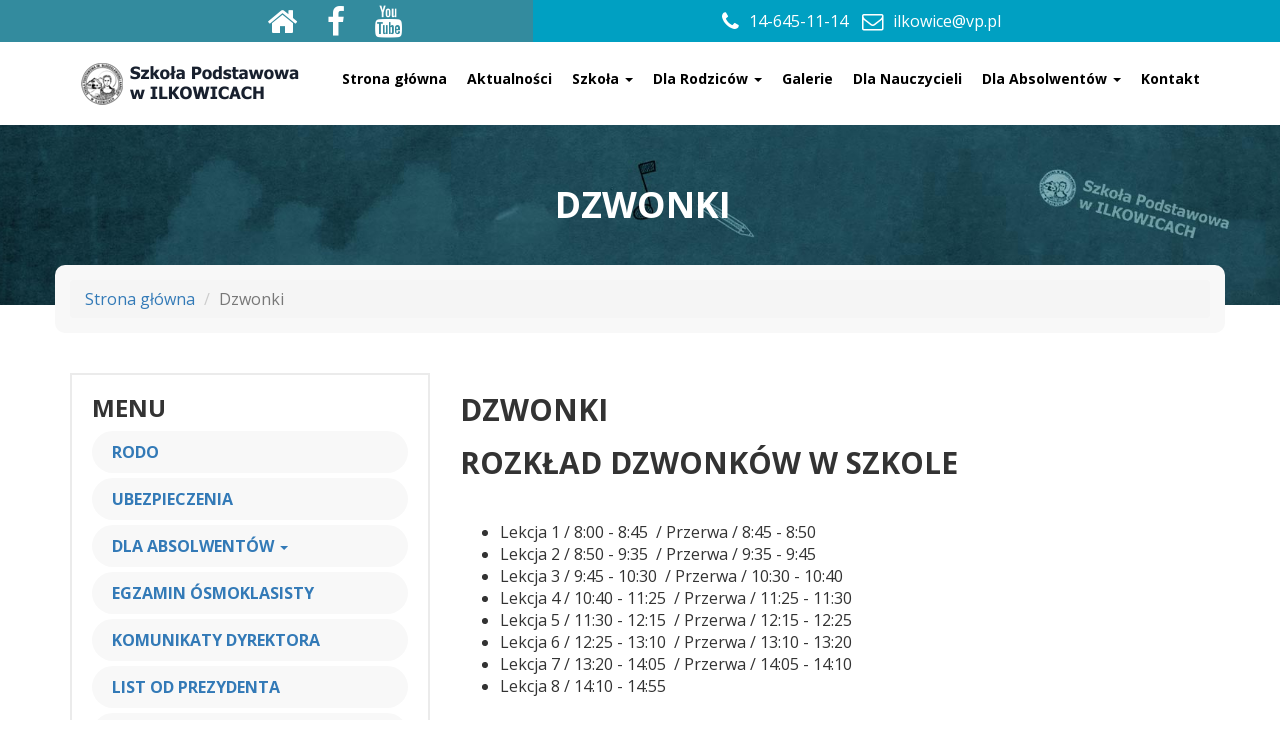

--- FILE ---
content_type: text/html
request_url: https://szkola.ilkowice.eu/Dzwonki.html
body_size: 5702
content:
  



<!DOCTYPE html>
<html lang="en">

<head>
    <meta charset="UTF-8">

    <meta http-equiv="X-UA-Compatible" content="ie=edge">
    <meta name="description" content="Dzwonki">
    <meta name="keywords" content="Dzwonki">
    <link href="https://fonts.googleapis.com/css?family=Open+Sans:400,700&amp;subset=latin-ext" rel="stylesheet">
    <script src="https://use.fontawesome.com/2bc5c2f421.js"></script>

    <!-- Bootstrap -->
    <link rel="stylesheet" href="./lightbox2-master/dist/css/lightbox.min.css">
    <link href="css/bootstrap.min.css" rel="stylesheet">
    <link rel="stylesheet" href="css/style.css" class="css">

    <title>Dzwonki | Szkoła Podstawowa w Ilkowicach Zespół Szkoły Podstawowej i Przedszkola w Ilkowicach </title>
</head>

<body class="is-preload">


    <div class="container-fluid">
        <div class="col-sm-5 col-xs-5 social-top-bar">
            <div class="col-md-6 pull-right">
                <a href="http://ilkowice.eu"><span class="fa fa-home fa-lg"></span></a>
                <a href="https://www.facebook.com/Zesp%C3%B3%C5%82-Szko%C5%82y-Podstawowej-i-Przedszkola-w-Ilkowicach-822414364536581"><span class="fa fa-facebook fa-lg"></span></a>
                <a href="https://www.youtube.com/channel/UCW1UxMkjFh6Msl5dvx2339Q/videos" target="_BLANK"><span class="fa fa-youtube fa-lg"></span></a>
                <!--<a href=""><span class="fa fa-pinterest fa-lg"></span></a>
                                                <a href=""><span class="fa fa-instagram fa-lg"></span></a>-->
            </div>
        </div>
        <div class="col-sm-7 col-xs-7 contact-top-bar">
            <div class="text-right col-sm-8">
                <a href="tel:146451114"><span class="fa fa-phone fa-lg"></span><span>14-645-11-14</span></a>
                <a href="mailto:ilkowice@vp.pl"><span class="fa fa-envelope-o fa-lg"></span><span>ilkowice@vp.pl</span></a>
            </div>
        </div>
    </div>

    <div id="page-wrapper">


        			<!-- Header -->
			<nav class="navbar">
                            <div class="container iv-container-menu-mob">
                                <!-- Brand and toggle get grouped for better mobile display -->
                                <div class="navbar-header">
                                    <button type="button" class="navbar-toggle collapsed" data-toggle="collapse" data-target="#bs-example-navbar-collapse-1" aria-expanded="false">
                                        <span class="sr-only">Toggle navigation</span>
                                        <span class="icon-bar"></span>
                                        <span class="icon-bar"></span>
                                        <span class="icon-bar"></span>
                                    </button>
                                    <a class="navbar-brand logo " href="./"><img src="img/logo.png" alt=""></a>
                                </div>
            
                                <!-- Collect the nav links, forms, and other content for toggling -->
                                <div class="collapse navbar-collapse" id="bs-example-navbar-collapse-1">
                                    <ul class="nav navbar-nav navbar-right">

									<li class="   "><a  href="./">Strona główna</a>  <ul class="dropdown-menu"></ul></li><li class="   "><a  href="aktualnosci.html">Aktualności</a>  <ul class="dropdown-menu"></ul></li><li class="   "><a class="dropdown-toggle" data-toggle="dropdown" role="button" aria-haspopup="true" aria-expanded="false">Szkoła <span class="caret"></span></a>  <ul class="dropdown-menu"><li><a href="14-Nasza-Patronka.html">Nasza Patronka</a></li><li><a href="17-Statut.html">Statut</a></li><li><a href="35-Historia-Szkoly.html">Historia Szkoły</a></li><li><a href="65-O-nas-w-mediach.html">O szkole w mediach</a></li><li><a href="Podzial-godzin.html">Podział godzin</a></li><li><a href="Nasze-klasy.html">Nasze klasy</a></li><li><a href="40-Jadlospis.html">Jadłospis</a></li></ul></li><li class="   "><a class="dropdown-toggle" data-toggle="dropdown" role="button" aria-haspopup="true" aria-expanded="false">Dla Rodziców <span class="caret"></span></a>  <ul class="dropdown-menu"><li><a href="3-Karta-zgloszenia-do-szkoly.html">Karta zgłoszenia</a></li><li><a href="24-Zajecia-pozalekcyjne-(kolka).html">Zajęcia pozalekcyjne (kółka)</a></li><li><a href="68-Egzamin-2026.html">Egzamin ósmoklasisty</a></li><li><a href="22-Regulamin-dziennika-elektronicznego.html">Regulamin dziennika elektronicznego</a></li><li><a href=".html">Dyżury nauczycieli</a></li><li><a href="93-WZORY-ZWOLNIEN.html">WZORY ZWOLNIEŃ</a></li><li><a href="27-Baseny.html">Baseny</a></li><li><a href="Deklaracje.html">Deklaracje</a></li><li><a href="https://portal.librus.pl/rodzina">iDziennik</a></li><li><a href="Dowozy.html">Dowozy</a></li><li><a href="Dzwonki.html">Dzwonki</a></li><li><a href="Rada-Rodzicow.html">Rada Rodziców</a></li><li><a href="Kalendarz-roku.html">Kalendarz roku</a></li><li><a href="Zebrania.html">Zebrania</a></li><li><a href="78-Twoje-Dane-Twoja-Sprawa-(informacje).html">Twoje Dane-Twoja Sprawa</a></li><li><a href="44-KARTA-KWALIFIKACYJNA-UCZESTNIKA-WYPOCZYNKU.html">Półkolonia</a></li><li><a href="74-ZASADY-OBOWIĄZUJĄCE-UCZNIA-.html">ZASADY OBOWIĄZUJĄCE UCZNIA</a></li><li><a href="79-Procedury-COVID19.html">Procedury COVID19</a></li><li><a href="67-Higienistka-szkolna.html">Higienistka szkolna</a></li><li><a href="11-mlegitymacja.html">Mlegitymacja</a></li><li><a href="62-DBI-2025.html">Dzień Bezpiecznego Internetu</a></li><li><a href="52-zasady-oceniania-pracy-zdalnej-uczniow-.html">Ocena pracy zdalnej uczniów</a></li><li><a href="5-E--papieros.html">E-papieros</a></li><li><a href="40-Apteczka-prawna-dla-rodzicow.html">Apteczka prawna dla rodziców</a></li><li><a href="ubezpieczenie.html">Ubezpieczenie</a></li></ul></li><li class="   "><a  href="galerie.html">Galerie</a>  <ul class="dropdown-menu"></ul></li><li class="   "><a  href="dla-nauczyciela.html">Dla Nauczycieli</a>  <ul class="dropdown-menu"></ul></li><li class="   "><a class="dropdown-toggle" data-toggle="dropdown" role="button" aria-haspopup="true" aria-expanded="false">Dla Absolwentów <span class="caret"></span></a>  <ul class="dropdown-menu"><li><a href="81-Nasi-Absolwenci.html">Nasi Absolwenci</a></li></ul></li><li class="   "><a  href="kontakt.html">Kontakt</a>  <ul class="dropdown-menu"></ul></li> 
									</ul>
					</div><!-- /.navbar-collapse -->                
                            </div><!-- /.container -->
                        </nav>
				</nav>
			</div>
			</div>
		</section>


<div class="container-fluid page-banner">
                <div class="container">
                    <h1 class="text-center banner-h1">Dzwonki</h1>
                </div>
</div>


<div class="container breadcrumb-container">
                    <div class="row rounded-gray aktual-row">
                        <nav aria-label="breadcrumb" role="navigation">
                            <ol class="breadcrumb">
                                <li class="breadcrumb-item"><a href="./">Strona główna</a></li>
                                <li class="breadcrumb-item active" aria-current="page">Dzwonki</li>
                            </ol>
                        </nav>
                    </div>
</div> 

<meta property="og:url"                content="/Dzwonki.html" />
<meta property="og:type"               content="article" />
<meta property="og:title"              content="Dzwonki" />


<!-- Main -->
<section class="wrapper style1">
    <div class="container">
        <div class="row gtr-200 bgh">
            <div class="col-md-4 col-12 col-12-narrower pr-1">
                <div id="sidebar" class="sidebar-box">
                    <!-- Sidebar -->
                    <section>
                        
                        <h3>Menu</h3>
                        <ul class="links">
                            <li class="   "><a  href="12-RODO.html">RODO</a>  <ul class="dropdown-menu"></ul></li><li class="   "><a  href=".html">Ubezpieczenia</a>  <ul class="dropdown-menu"></ul></li><li class="   "><a class="dropdown-toggle" data-toggle="dropdown" role="button" aria-haspopup="true" aria-expanded="false">Dla Absolwentów <span class="caret"></span></a>  <ul class="dropdown-menu"><li><a href="101-XVI-Liceum.html">XVI Liceum Ogolnokształcące</a></li><li><a href="101-XVI-Liceum.html">XVI Liceum Ogolnokształcące</a></li><li><a href=".html">XVI Liceum Ogolnokształcące</a></li></ul></li><li class="   "><a  href=".html">Egzamin ósmoklasisty</a>  <ul class="dropdown-menu"></ul></li><li class="   "><a  href="5-Monitoring.html">Komunikaty Dyrektora</a>  <ul class="dropdown-menu"></ul></li><li class="   "><a  href="88-List-od-prezydenta.html">List od prezydenta</a>  <ul class="dropdown-menu"></ul></li><li class="   "><a  href="galerie.html">Galeria zdjęć</a>  <ul class="dropdown-menu"></ul></li><li class="   "><a  href="kontakt.html">Kontakt</a>  <ul class="dropdown-menu"></ul></li><li class="   "><a  href="aktualnosci.html">Aktualności</a>  <ul class="dropdown-menu"></ul></li><li class="   "><a  href="./">Strona startowa</a>  <ul class="dropdown-menu"></ul></li>                        </ul>
                    </section>
                                            
                    <section>
                        <div class=" news-wrapper"><div class="row" style="border-bottom: 1px dashed #aad9af; text-align:left; margin-bottom:30px; padding-bottom:30px">    <div class="col-md-12 iv-col-news-txt">        <h3>DZIEŃ PRAW DZIECKA — WAŻNA LEKCJA DLA NAJMŁODSZYCH</h3>        <p>
Dzień Praw Dziecka to ważne święto, kt&oacute;re przypomina, że każde dziecko ma prawo do miłości, bezpieczeństwa, szacunku, nauki i radosnego dzieciństwa. To także chwila refleksji nad tym, jak możemy wspierać najmłodszych w ich rozwoju oraz jak budować świat, w kt&oacute;rym ich...</p>        <a class="more-link" role="button" href="DZIEŃ PRAW DZIECKA — WAŻNA LEKCJA DLA NAJMŁODSZYCH.html">            Zobacz więcej        </a>    </div></div></div>                    </section>
                </div>
            </div>
            <div class="col-md-8 col-12  col-12-narrower imp-narrower">



                <div id="content">
                    <header class="major">
                        <h2>
                            Dzwonki                        </h2>
                    </header>
                    <p>
                                            </p>
                    <p>
                        <h2>Rozkład dzwonk&oacute;w w szkole</h2>
<div>
<p>&nbsp;</p>
<ul>
<li>Lekcja 1 / 8:00 - 8:45&nbsp; / Przerwa / 8:45 - 8:50</li>
<li>Lekcja 2 / 8:50 - 9:35&nbsp; / Przerwa / 9:35 - 9:45</li>
<li>Lekcja 3 / 9:45 - 10:30&nbsp; / Przerwa / 10:30 - 10:40</li>
<li>Lekcja 4 / 10:40 - 11:25&nbsp; / Przerwa / 11:25 - 11:30</li>
<li>Lekcja 5 / 11:30 - 12:15&nbsp; / Przerwa / 12:15 - 12:25</li>
<li>Lekcja 6 / 12:25 - 13:10&nbsp; / Przerwa / 13:10 - 13:20</li>
<li>Lekcja 7 / 13:20 - 14:05&nbsp; / Przerwa / 14:05 - 14:10</li>
<li>Lekcja 8 / 14:10 - 14:55&nbsp;</li>
</ul>
</div>                    </p>
                      <!-- Load Facebook SDK for JavaScript -->
 
      <div id="fb-root"></div>
     <script>(function(d, s, id) {
         var js, fjs = d.getElementsByTagName(s)[0];
         if (d.getElementById(id)) return;
    js = d.createElement(s); js.id = id;
    js.src = "https://connect.facebook.net/pl_PL/sdk.js#xfbml=1&version=v3.0";
    fjs.parentNode.insertBefore(js, fjs);
  }(document, 'script', 'facebook-jssdk'));</script>

<!-- Your share button code -->
<div class="fb-share-button" 
data-href="/Dzwonki.html"
data-layout="button_count">
</div>
<hr>
                                        <p>
                                            </p>
                    
            </div>
        </div>
    </div>
</section>            <!-- FOOTER -->
            <div class="container-fluid">
                <div class="col-xs-5" style="height: 10px; background-color: #338b9e;"></div>
                <div class="col-xs-7" style="height: 10px; background-color: #00a0c2;"></div>
            </div>
            <footer class="container-fluid clearfix">
                <div class="container">
                    <div class="row footer-cols-container">
                        <div class="footer-contact col-md-4">
                            <h3>Kontakt</h3>
                            <hr class="hr1-white hr-short" align="left">
                            <p>ZESPÓŁ SZKOŁY PODSTAWOWEJ I PRZEDSZKOLA W ILKOWICACH</p>
                            <address>
                                <div><a target="_BLANK" href="https://www.google.pl/maps/place/Zesp%C3%B3%C5%82+Szko%C5%82y+Podstawowej+i+Przedszkola+w+Ilkowicach/@50.0874438,20.9111082,17z/data=!4m12!1m6!3m5!1s0x473d81ec3a6f89d7:0x6b86c30251b8fd93!2sZesp%C3%B3%C5%82+Szko%C5%82y+Podstawowej+i+Przedszkola+w+Ilkowicach!8m2!3d50.0874438!4d20.9132969!3m4!1s0x473d81ec3a6f89d7:0x6b86c30251b8fd93!8m2!3d50.0874438!4d20.9132969?hl=pl" style="color:#A0DC62"><span class="fa fa-home fa-lg"></span><span>Rudno 195 33-131, Łęg Tarnowski</span></a></div>
                                <div><a href="tel:146451114" style="color:#A0DC62"><span class="fa fa-phone fa-lg"></span><span>14-645-11-14</span></a></div>
                                <div><a href="mailto:ilkowice@vp.pl" style="color:#A0DC62"><span class="fa fa-envelope-o fa-lg"></span><span>ilkowice@vp.pl</span></a></div>
                            </address>
                            <a href="kontakt.html" class="more-link-yellow more-link-small" style="padding: ">Szczegóły</a>
                        </div>
                        <div class="col-md-4">
                            <h3>Przydatne Linki</h3>
                            <hr class="hr1-white hr-short" align="left">
                            <ul>
                                <li><a href="http://www.men.gov.pl/">Ministerstwo Edukacji Narodowej</a></li>
                                <li><a href="http://www.kuratorium.krakow.pl/">Kuratorium Oświaty w Krakowie</a></li>
                                <li><a href="http://www.oke.krakow.pl/inf/">Okręgowa Komisja Egzaminacyjna</a></li>
                                <li><a href="http://www.cke.edu.pl/">Centralna Komisja Egzaminacyjna</a></li>
                                <li><a href="http://www.pppptarnow.pl/">Powiatowa Poradnia Psychologiczno-Pedagogiczna w Tarnowie</a></li>
                                <li><a href="http://www.diki.pl">Słownik polsko- angielski/ angielsko- polski Diki.pl</a></li>
                                <li><a href="https://elt.oup.com/student/stepsfunzone/?cc=pl&selLanguage=pl&mode=hub">Gry, zabawy i ćwiczenia z języka angielskiego dla klas IV-VI przygotowane przez wydawnictwo Oxford University Press</a></li>
                                <li><a href="http://www.yummy.pl/pl/">Gry, kolorowanki, e-booki dla przedszkolaków i uczniów klas I-III dostępne również w języku angielskim</a></li>
                            </ul>
                        </div>
                        <div class="col-md-4">
                            <h3>Nasza galeria</h3>
                            <hr class="hr1-white hr-short" align="left">
                            <ul class="footer-gallery clearfix">
                                <li class="thumb-small thumb-left">   <a title="10-lecie nadania imienia szkole"  href="galerie_1.html">       <div style='background-image:url("images/galleries/23IMG_1611-Copy-1.jpg'");" class="iv-img-display"> </div>   </a></li><li class="thumb-small thumb-left">   <a title="Spotkanie z Ilkowicami"  href="galerie_2.html">       <div style='background-image:url("images/galleries/74IMG_1435-Copy.jpg'");" class="iv-img-display"> </div>   </a></li><li class="thumb-small thumb-left">   <a title="Uroczystość patriotyczna "  href="galerie_3.html">       <div style='background-image:url("images/galleries/231.jpg'");" class="iv-img-display"> </div>   </a></li><li class="thumb-small thumb-left">   <a title="Bezpieczna droga do szkoły z Mrówką"  href="galerie_4.html">       <div style='background-image:url("images/galleries/47DSC_2087.JPG'");" class="iv-img-display"> </div>   </a></li><li class="thumb-small thumb-left">   <a title="Program profilaktyczny pt. „Godność Człowieka”"  href="galerie_5.html">       <div style='background-image:url("images/galleries/6371140478_538314050277494_4412696395442552832_n.jpg'");" class="iv-img-display"> </div>   </a></li><li class="thumb-small thumb-left">   <a title="Spotkanie z Misjonarzem"  href="galerie_6.html">       <div style='background-image:url("images/galleries/37Misjonarz_25_wrz2019-18.jpg'");" class="iv-img-display"> </div>   </a></li>                            </ul>
                            <a href="galerie.html" style="font-size: 14px; color: #7a8385;">Zobacz wszystkie galerie</a>
                        </div>
                    </div>
                    <div class="row footer-bottom">
                        <div class="footer-social text-center col-xs-12">
                            <a href="https://www.facebook.com/Zesp%C3%B3%C5%82-Szko%C5%82y-Podstawowej-i-Przedszkola-w-Ilkowicach-822414364536581" target="_BLANK" class="fb"><span class="fa fa-facebook fa-lg"></span></a>
                            <a href="https://www.youtube.com/channel/UCW1UxMkjFh6Msl5dvx2339Q/videos" class="tt"><span class="fa fa-youtube fa-lg"></span></a>
                            <!--<a href="" class="pin"><span class="fa fa-pinterest fa-lg"></span></a>
                                    <a href="" class="inst"><span class="fa fa-instagram fa-lg"></span></a>-->
                        </div>
                        <div class="copyrights text-center col-xs-12">Copyright © 2022 ZESPÓŁ SZKOŁY PODSTAWOWEJ I PRZEDSZKOLA W ILKOWICACH</div>
                    </div>
                </div>

            </footer>
    </div>

    <script src="./lightbox2-master/dist/js/lightbox-plus-jquery.min.js"></script>
    <script src="https://ajax.googleapis.com/ajax/libs/jquery/1.12.4/jquery.min.js"></script>
    <!-- Include all compiled plugins (below), or include individual files as needed -->
    <script src="js/bootstrap.min.js"></script>
    <script type="text/javascript">
        $(document).ready(function() {
            //var zd=$('#zd-tab').html();

            var images = new Array(0);
            var img = '';
            $.each($(".zd-tab"), function() {
                img = $(this).html();
                images.push(img);
            });

            //alert(images);
            var currimg = 0;



            function loadimg() {
                $('#background').animate({
                    opacity: 1
                }, 2500, function() {
                    //finished animating, minifade out and fade new back in           
                    $('#background').animate({
                        opacity: 0
                    }, 1000, function() {
                        currimg++;
                        if (currimg > images.length - 1) {
                            currimg = 0;
                        }
                        var newimage = images[currimg];
                        //swap out bg src                
                        $('#background').css("background-image", "url(" + newimage + ")");
                        //animate fully back in
                        $('#background').animate({
                            opacity: 1
                        }, 1000, function() {
                            $('#bgpage').css("background-image", "url(" + newimage + ")");
                            //set timer for next
                            setTimeout(loadimg, 100);
                        });
                    });
                });
            }
            loadimg();


        });
    </script>

    <script src="http://cookiealert.sruu.pl/CookieAlert-latest.min.js"></script>
    <script>
        CookieAlert.init();
    </script>

    <script src="https://masonry.desandro.com/masonry.pkgd.js"></script>
    <script src="https://imagesloaded.desandro.com/imagesloaded.pkgd.js"></script>
    <script>
        var $grid = $('.grid').imagesLoaded(function() {
            $grid.masonry({
                itemSelector: '.grid-item',
                percentPosition: true,
                columnWidth: '.grid-sizer'
            });
        });
    </script>
</body>

</html>

--- FILE ---
content_type: text/css
request_url: https://szkola.ilkowice.eu/css/style.css
body_size: 4097
content:
/* Main */
body{
    font-family: 'Open Sans', sans-serif;
    font-size: 16px;
}

h1, h2, h3, h4, h5, h6{
    font-weight: bold;
    text-transform: uppercase;
}
.btn-go-to-a{
    width: 100%;
    border: 0;
    text-align: center;
}
a:hover{text-decoration: none !important;}
.iv-link-arch{
    color:#000; 
    padding:5px;
    background-color:#c6f596;
    border-radius:2px;
    margin:5px;
}
.iv-link-arch:hover, .iv-link-arch-active{background-color:#338b9e !important;text-decoration: none !important;} 
.container-fluid{
    padding: 0;
} 
.img-fluid{
    max-width: 100%;
}
.thumb-big{
    width: 31% !important;
    min-height: 390px;
}
.carousel-inner{
    text-shadow: 0 0 5px #6e6e6e;
}
.iv-plakat{
    width:100%;
    height:600px;
    background-size:100%;
    background-image: url(../img/plakat.jpg);
    background-color: #71706E;
    background-repeat: no-repeat;
    padding-top:530px;
    text-align: center;
    padding-left:22%;
}
.iv-plakat a{color:#666;}
.iv-plakat a:hover{color:#333;}
.iv-zdjecia-akt{
    width:100%;
    height:250px;
    background-size: cover;
    background-position: center;
    background-repeat: no-repeat;
    border-radius: 5px;
}
.logo{
    padding-top: 0;
    margin-top: -16px;
    height: auto;
    position: relative;
    z-index: 1;
}

.logo-small{
    width: 280px;
}

.logo-small img{
    width: 97%;
}

.no-margin{
    margin: 0;
}

.marg-bot-40{
    margin-bottom: 40px;
}

.more-link{
    display: inline-block;
    background-color: #338b9e;
    color: white;
    text-transform: uppercase;
    font-weight: bold;
    font-size: 18px;
    border-radius: 5px;
    padding: 14px 42px;
}

.more-link:hover{
    background-color: #1a6099;
    transition-duration: 0.4s;
}

.more-link-purple{
    display: inline-block;
    background-color: #00a0c2;
    color: white;
    text-transform: uppercase;
    font-weight: bold;
    font-size: 16px;
    border-radius: 5px;
    padding: 18px 42px;
}

.more-link-purple:hover{
    background-color: #a785ff;
    transition-duration: 0.4s;
}

.more-link-yellow{
    display: inline-block;
    background-color: #f8a42a;
    color: white;
    text-transform: uppercase;
    font-weight: bold;
    font-size: 18px;
    border-radius: 5px;
    padding: 16px 42px;
}

.more-link-yellow:hover{
    background-color: #ffbb2a;
    transition-duration: 0.4s;
}

.more-link-small{
    font-size: 15px;
    padding: 10px 38px;    
}

.more-link:hover, .more-link-purple:hover, .more-link-yellow:hover{
    color: white;
    text-decoration: none;
}

/* HEADER */
/* Top bar */
.social-top-bar{
    background-color: #338b9e;
    height: 42px;
}

.social-top-bar div{
    padding-top: 3px;
    padding-left: 0;
}

.social-top-bar a{
    color: #fff;
    font-size: 24px;
    margin-right: 26px;
}

.social-top-bar a:hover{
    color: white;
}

.contact-top-bar{
    background-color: #00a0c2;
    height: 42px;
    color: #fff;
    padding-top: 10px;
}
.contact-top-bar a{
    color: #fff;
}
.contact-top-bar span{
    margin-right: 10px;
}

.bg-gray{
    background: url("../img/bg-gray.jpg");
}


/* ---- .grid-item ---- */

.grid{
    margin-top: 50px;
}
.grid-sizer,
.grid-item {
  width: 33.333%;

}

.grid-item {
  float: left;
  border: 5px solid hsl(0, 0%, 100%);
}

.grid-item img {
  display: block;
  max-width: 100%;
}

/* Main menu */
.navbar{
    margin: 0;
    height: 83px;
    padding-top: 16px;
}

.navbar ul li a{
    color: black;
    font-weight: bold;
    font-size: 14px;
}

.navbar ul li a:hover, .navbar ul li.active a{
    color: #e98b02;
    font-weight: bold;
    background: none;
}

.navbar ul li a:focus{
    background: none !important;
}

.dropdown-menu{
    background-color: #e98b02;
    padding: 0;
}

.dropdown-menu li a{
    color: white !important;
    font-weight: normal !important;
    padding: 12px 20px 13px;
    border-bottom: 1px solid #1b4553;
}

.dropdown-menu li a:hover{
    background-color: #f8a42a !important;
    border-bottom: 1px solid #f3a93d;
}

/* Slider */
.slider-container{
    background: url("../img/slider-bg.jpg") no-repeat;
    background-size: contain;
/*    height: 756px;*/
    color: white;
}

.slider-container .item{
    height: 630px;
    padding-top: 54px;
}

.slider-container .item h2{
    font-weight: bold;
    font-size: 64px;
    width: 600px;
}

.slider-arrow{
    width: 70px;
    height: 70px;
    
}

.slider-arrow-left{
    background: url(../img/slider-arrows.png) no-repeat;
    background-position: 0 0;
    position: absolute;
    top: 50%;
    left: 50%;
    z-index: 5;
}

.slider-arrow-right{
    background: url(../img/slider-arrows.png) no-repeat;
    background-position: -70px 0;
    position: absolute;
    top: 50%;
    right: 50%;
    z-index: 5;
}

.slider-more{
    margin-top: 36px;
}

.carousel-control{
    height: 98%;
}


#myCarousel a.left:hover .slider-arrow-left{
    background-position: 0 -70px;
}

#myCarousel a.right:hover .slider-arrow-right{
    background-position: -70px -70px;
}


/*CONTENT*/

.bg-white{
    background: url("../img/akt-bg.png");    
}
/* AktualnoĹci */
.feature-aktual{    
    margin-top: -80px;
    padding-bottom: 100px;
}

.fature-aktual-bottom{
    padding: 0;
}

.rounded-gray{
    background: #f8f8f8;
    border-radius: 10px;
}

.aktual-row{
    padding: 15px;
    padding-right: 15px;
    margin-bottom: 40px;
}

.post-container{
    padding: 15px;
}

.f-akt-intro-txt{
    margin-bottom: 50px;
    color: #6e6f6f;
    line-height: 28px;
}

.aktual-img{
    padding: 0 !important;
}

.aktual-desc{
    line-height: 30px;
    color: #6e6f6f;
    padding: 0 20px;
}

.aktual-desc h3{
    margin-top: 0;
    margin-bottom: 0;
    color: black;
}

.aktual-date{
    font-size: 14px;
    font-style: italic;
    color: #bdbdbd;
}

/*.aktual-desc h3::after{
        display: block;
        content: "";
        width: 90px;
        height: 1px;
        background-color: #338b9e;
        position: absolute;
        top: 60px;
        left: 15px;
}*/

.hr1{
    width: 90px; 
    height: 1px; 
    background-color: #338b9e;
    margin-top: 10px;
    border: 0;
}

.hr1-white{
    background-color: white;
    width: 70px;
    margin-top: 12px;
    margin-bottom: 8px;
}

.aktual-desc p{
    margin: 20px 0;
    margin-bottom: 30px;
}

.bells{
    background-color: #338b9e;
    color: white;
    padding: 0;
    padding-bottom: 46px;
    border-radius: 5px;
}

.bells-h-container{
    border-bottom: 1px solid #70b3c4;
    background: url("../img/bells-h-bg.png") center right no-repeat;
    background-size: 100%;
}

.bells-h-container h3{
    text-shadow: 2px 2px 0 #00a0c2;
    margin: 0;
    padding: 46px 0;
}

.bl-t{
    padding-top: 10px;
    padding-bottom: 10px;
    font-size: 18px;
    text-shadow: 2px 2px 0 #00a0c2;
}

.bell-info{
    color: #c1c1c1;
    background-color: white;
    border-radius: 5px;
    padding: 16px 22px;
    margin-bottom: 14px;
}

bells .bell-info:last-child{
    margin-bottom: 50px;
}

.bell-info div{
    padding: 0;
}

.bell-info span{
    display: inline-block;
    font-size: 20px;
    font-weight: bold;
}

.bells-more{
    margin-top: 30px;
}

.section-container{
    color: white;
    padding: 130px 0;
    padding-bottom: 100px;    
}

.section-padding{
    padding: 130px 0;    
}

.section-container .row{
    margin-bottom: 40px;
}

/* Teachers */
.teachers-container{
    background: url("../img/teachers-bg.jpg") center top repeat-y;
}

.teacher-pic-wrapper{
    margin-bottom: 30px;
}

.teacher-pic:hover{
    transition-duration: 0.4s;
}

/*.teacher-pic:hover img{
    -webkit-transform: scale(1.1);
    transform: scale(1.1);
    transition-duration: 0.6s;
}*/

.teacher-pic{
    overflow: hidden;
}

.color-gray{
    color: #aaabab;
}

.color-black{
    color: black;
}

.section-desc{
    padding: 0 170px;
    line-height: 26px;
    margin: 30px 0;
}

.half-col-desc{
    
}

.hr4{
    width: 190px; 
    height: 4px; 
    background-color: #338b9e;
    margin-top: 10px;
    border: 0;
}

.hr4-purple{
    background-color: #FFF;
}

.teacher-pic{
    padding: 0;  
}

.teacher-name-container{
    margin-top: -150px;
    padding: 10px;
}

.teacher-name{
    background-color: #f8a42a;
    padding: 20px 5px;
    padding-bottom: 40px;
    color: white;
}

.teacher-subject{
    display: block;
}

/* Gallery teaser */
.gallery{
    background: url("../img/gallery-bg.jpg") center top;
    color: white !important;
}

.thumb-big{
    padding: 0;
    overflow: hidden;
    margin: 10px;
}
.iv-gal .row .thumb-big a .teacher-subject{
    color: #000 !important;
} 
.thumb-big a{
    display: block;
}

.thumb-big a:hover img{
    opacity: 0.8;
}

/* Partnership - logos */
.part-images-container img{
    margin: 0 10px;
}

/* CONTENT - Page */
.page-banner{
    background: url("../img/baner-page.jpg") center top no-repeat;
   min-height:180px;
    padding-bottom:40px;
    -webkit-background-size: cover;
    background-size: cover;
    margin-top: 0px;
}

.banner-h1{
    color: white;
    margin-top: 100px;
}

.page-container{
    padding-bottom: 50px;
    padding-left: 0;
    padding-right: 0;
}

.breadcrumb-container{    
    margin-top: -40px;
}

.breadcrumb{
    margin-bottom: 0;
}

/* Siedebar */
.sidebar-box{
    border: 2px solid #ebebeb; 
    padding: 20px;
}

.sidebar-box h3{
    margin-top: 0;
}

.sidebar-box div{
    padding: 9px;
}
.akt-img{
    margin-right: 10px;
}
.links{
    padding-left: 0px;
}
.links li{
    background: #f8f8f8;
}

.links li{
    display: block;
    width: 100%;
    color: #888;
    text-transform: uppercase;
    padding: 10px 20px;
    border-radius: 25px;
    margin-bottom: 5px;
    font-weight: bold;
}

.links li:hover, .iv-active-category{
    color: #f4664e;
    text-decoration: none;
    background: #b3b3b3;
}

/* CONTACT - page */
.contact-page-addr span.fa{
    color: #bae68e;
}

.contact-page-addr div.addr-row{
    border-top: 1px solid #e9e9e9;
    padding-top: 25px;
    padding-bottom: 5px;
    margin: 0;
}

.contact-page-addr div.addr-row:last-child{
    border-bottom: 1px solid #e9e9e9;
}

.contact-page-addr h4{
    display: inherit;
}

.cont-elem{
    margin-top: 10px;
    color: #969d9f;
    font-weight: bold;
}

form input, form textarea{
    border: 1px solid #efefef !important;
}

form input{
    height: 60px !important;
}

form textarea{
    height: 210px !important;
}

form input:focus, form textarea:focus{
    border: 2px solid #00a0c2 !important;
}

button[type="submit"]{
    margin-top: 20px;
}

/* FOOTER */
footer{
    background: url(../img/footer-bg.jpg) center top;
    color: #bebebe;
    line-height: 28px;
    padding-top: 60px !important;
}

.footer-cols-container{
    padding-bottom: 30px;
}

.footer-contact p{
    margin-bottom: 30px;
}

footer h3{
    color: white;
    margin-bottom: 20px;
}
.iv-img-display{
    width:100%;
    height:100px;
    border-radius: 4px;
    background-position: center;
    background-size: cover;
    background-repeat: no-repeat;
}
.hr-short{
    margin-bottom: 40px !important;
    height: 2px;
    border: 0;
    background-color: #969696 !important;
    width: 40px !important;
}

.hr-short-green{
    margin-bottom: 40px !important;
    height: 2px;
    border: 0;
    background-color: #338b9e !important;
    width: 40px !important;
}

footer ul{
    padding-left: 20px;
    list-style: circle;
}

footer ul li{
    color: #f8a42a;
}

footer ul li:hover{
    list-style: disc;
    color: #72bc26;
}

footer a{
    color: #bebebe;    
}

footer a:hover{
    color: #338b9e;
    text-decoration: none;
}

footer address{
    color: #338b9e;
    margin-bottom: 40px;
}

address .fa{
    margin-right: 10px;
}

address div{
    margin: 20px 0;
}

ul.footer-gallery{
    list-style: none !important;
    padding: 0;
    margin-bottom: 0;
}

ul.footer-gallery li.thumb-small{
    height: 100px;
    width: 90px;
    float: left;
    overflow: hidden;
}

.thumb-left{
    margin-right: 10px;
    margin-bottom: 10px;
}

.thumb-center{
    margin: 0 10px;
    margin-bottom: 10px;
}

.thumb-right{
    margin-left: 10px;
    margin-bottom: 10px;
}

ul.footer-gallery li:hover{
    list-style: none;
}

ul.footer-gallery li a{
    background-color: #72bc26;
}

ul.footer-gallery li a:hover img{
    opacity: 0.8;
}

ul.footer-gallery li a img{
    width: 90px;
}

.footer-bottom{
    border-top: 1px solid #969696;
    padding: 10px;
}

.footer-social{
    padding: 20px 0;
}

a.fb:hover{
    background-color: #3b5999;
    border: 2px solid #5580d9;
}

a.tt:hover{
    background-color: #55acee;
    border: 2px solid #9fd6ff;
}

a.pin:hover{
    background-color: #bd081c;
    border: 2px solid #f20a24;
}

a.inst:hover{
    background-color: #e4405f;
    border: 2px solid #ff879e;
}

.footer-bottom a, .social-icon{
    display: inline-block;
    border: 2px solid gray;
    width: 60px;
    height: 60px;
    padding-top: 20px;
    border-radius: 70px;
    color: white;
    background-color: #5a5a5a;
    margin: 5px;
    text-align: center;
    line-height: 0;    
}

.footer-bottom a:hover, .social-icon:hover{
    color: white;
}

.copyrights{
    text-transform: uppercase;
}
.iv-kafelek, .iv-min-gal, .iv-zd-gal{
    background-position: center;
    background-size: cover;
    background-repeat: no-repeat;
   border-radius: 8px;
    height:250px;
    width:100%;
}
.iv-zd-gal{margin-bottom:20px;}
.iv-box-g{
     margin-bottom:20px;
}
.iv-opis{color:#333; height:50px;width:100%;}
/* MQ */
@media (max-width: 1600px){
    #myCarousel{
        height: 630px;
    }    
}

@media (max-width: 1366px){
    .logo{
        width: 95%;
    }
    
    .logo-small{
        width: 90%;
    }
    
    #myCarousel{
        height: 540px;
    }
    
    .carousel-control{
        width: 6%;
    }
    
    #myCarousel .item{
        padding-top: 0;
    }
    
    #myCarousel h2{
        font-size: 54px;
    }
    
    /*.page-banner{
        height: 190px;
    }*/
    
    .banner-h1{
       float: left;
        margin-top: 60px;
        margin-left: 20%;
    }

}

@media (max-width: 1250px){
    .social-top-bar div{
        padding-right: 0;
    }
}

@media (max-width: 1199px){
    footer{
        background-size: cover;
        background-repeat: no-repeat;
    }

  
    #myCarousel{
        height: 510px;
    }
    .logo img{
        width:180px;height:auto;
    }
    .section-container{
        padding: 80px 0;
    }
    
    .container{
        width: 90%
    }
    
    .carousel-control{
        height: 460px;
    }
    
    .slides-container{
        height: 460px;
        width: 80%;
    }
    
    .slider-arrow-left{
        left: 3%;
        top: 45%
    }
    
    .slider-arrow-right{
        right: 3%;
        top: 45%;
    }
    
    .banner-h1{
        margin-left: 10%;
    }
    
    .feature-aktual{
        padding-bottom: 70px;
    }
    
    .breadcrumb-container{
        margin-top: -65px;
    }
    
    .breadcrumb{
        padding: 5px 8px;
    }
    
    .banner-h1{
        margin-top: 46px;
    }
}
@media (max-width: 1120px){
    .navbar ul li a {
   padding:10px 8px !important;
    font-size: 13px;
}
    .social-top-bar{
        width:15%;
    }
    .contact-top-bar{
        width:85%;
    }
}
@media (max-width: 991px){
    .breadcrumb-container {
    margin-top: -20px !important;
    }
     .bells {
    height: 980px;
    }
     .logo img{
        width:160px;height:auto;
    }
     .logo{
        padding: 0;
        width: 85%;
    }
    
    .section-container{
        padding: 60px 0;
    }
    
    .section-padding{
        padding: 70px 0;
    }
    
    #bs-example-navbar-collapse-1{
        padding: 0;
    }
    
    .feature-aktual-big{
        margin-bottom: 20px;
    }
    
    .feature-aktual-bottom{
        display: none !important;
    }
    
    .bells-h-container{
        background-position: center;
        background-size: 50%;
    }
    
    .feature-aktual{    
        margin-top: -160px;
    }
    
    .aktual-row{
        margin-bottom: 0;
    }
    
    .slider-container .item h2{
        font-weight: bold;
        font-size: 44px !important;
    }
    
    .slider-more{
        margin-top: 10px;
        font-size: 17px;
        padding: 12px 36px;
    }
    
    .slider-arrow-left{
        left: 10%;
    }

    .slider-arrow-right{
        right: 10%;
    }
    
    .part-images-container{
        padding: 0;
    }
    
    .part-images-container img{
        margin-right: 0;
    }
    
    .footer-wrapper{
        padding: 0;
    }
    
    .thumb-left{
        margin-right: 0;
        margin-bottom: 5px;
    }

    .thumb-center{
        margin: 0;
        margin-bottom: 5px;
    }

    .thumb-right{
        margin-left: 0;
        margin-bottom: 5px;
    }
    
    footer .thumb-small{
        margin-right: 10px;
    }
    
    .footer-gallery-wrapper{
        clear: both;
        margin-top: 20px
    }
    
    .banner-h1{
        margin-left: 5%;
    }
    
    .breadcrumb-container{
        margin-top: -75px;
        margin-bottom: 20px;
    }

    .breadcrumb{
        padding: 0px 8px;
    }
    
    .sidebar{
        padding-right: 0;
    }
}
@media (max-width: 870px){
    .navbar ul li a {
   padding:10px 7px !important;
    font-size: 12px;
    }
     .logo img, .logo-small img{
        width:100px;height:auto;
    }
    .page-banner {
    margin-top: -20px;
    }  
}
@media(max-width: 767px){
    .rounded-gray{
        margin-top:20px;
    }
    .navbar-nav {
    margin: 7.5px 0px;
    }
    .iv-container-menu-mob{
        width:100% !important;
    }
     .social-top-bar{
        width:15%;
    }
    .nav > li {
    border-top: 1px solid #eee !important;
    padding-left: 20px !important;
    padding-right: 20px !important;
    }
    .nav{
        text-align:right;
    }
    .dropdown-menu li{
        background-color: #F8A42A;
    }
    .contact-top-bar{
        width:85%;
    }
    .logo img {
    width: 160px;
    height: auto;
    }
    
    .navbar-collapse{
        position: relative;
        z-index: 2;
        background-color: #fff;
    }
    
    .navbar ul li a {
    font-size: 14px;
    }
    .logo{
        width: 35%;
    }
    
    .logo-small{
        width: 30%;
    }
    
    .navbar{
        height: 108px; 
    }
    
    .navbar-toggle{
        border: 2px solid #338b9e;
        padding: 20px 18px;
    }
    
    .navbar-toggle .icon-bar{
        width: 28px;
    }
    
    .navbar-toggle .icon-bar{
        background-color: #338b9e;
    }
    
    #myCarousel{
        height: 450px;
    }

    #myCarousel h2{
        font-size: 28px !important;
        width: 320px;
    }
    
    .carousel-control{
        height: 290px;
    }
    
    .feature-aktual{    
        margin-top: -170px;
    }
    
    .section-desc{
        padding: 0;
    }
    
    .footer-wrapper{
        padding-left: 15px;
        padding-right: 15px;
    }
    
    .footer-cols-container div{
        margin-bottom: 50px;
    }
    
    .footer-contact address div{
        margin-bottom: 30px;
        font-size: 20px;
    }
    
    .footer-contact h3{
        text-align: left;
    }
    
    p, span{
        font-size: 18px;
    }
    
    .banner-h1{
        margin: 5% 2%;
    }
    
    .sidebar{
        margin-top: 40px;
        padding-left: 0;
    }
}


@media (min-width: 768px){
    .navbar-right .dropdown-menu {
        right: auto;
        left: 0;
    }    
}
@media (max-width: 600px){
  .contact-top-bar span{
        font-size:13px;
    }
    .aktual-img, .aktual-desc{
        width:100% !important;
    }
    .carousel-control {
    height: 100px;
    }
    .page-banner {
    min-height: 80px;
    }
    .social-top-bar a {
    margin-right: 10px;
    }
    .slider-container {
    background-size: cover;
   background-position: right center;
        height:300px;
}
    .feature-aktual {
    margin-top: -60px;
}
}
@media (max-width: 440px){
  .social-top-bar{
        width:10%;
    }
    .contact-top-bar{
        width:90%;
    }
    .contact-top-bar span {
    font-size: 10px;
    }
    .contact-top-bar{padding-right:5px; padding-left:5px;}
}
@media (max-width: 380px){
    .bells {
    height: 1200px;
    }
}
td, th{
    border-bottom: 1px solid #ccc;
    margin-top: 20px;
}

.nav > li > a{
    padding: 10px 10px;
}